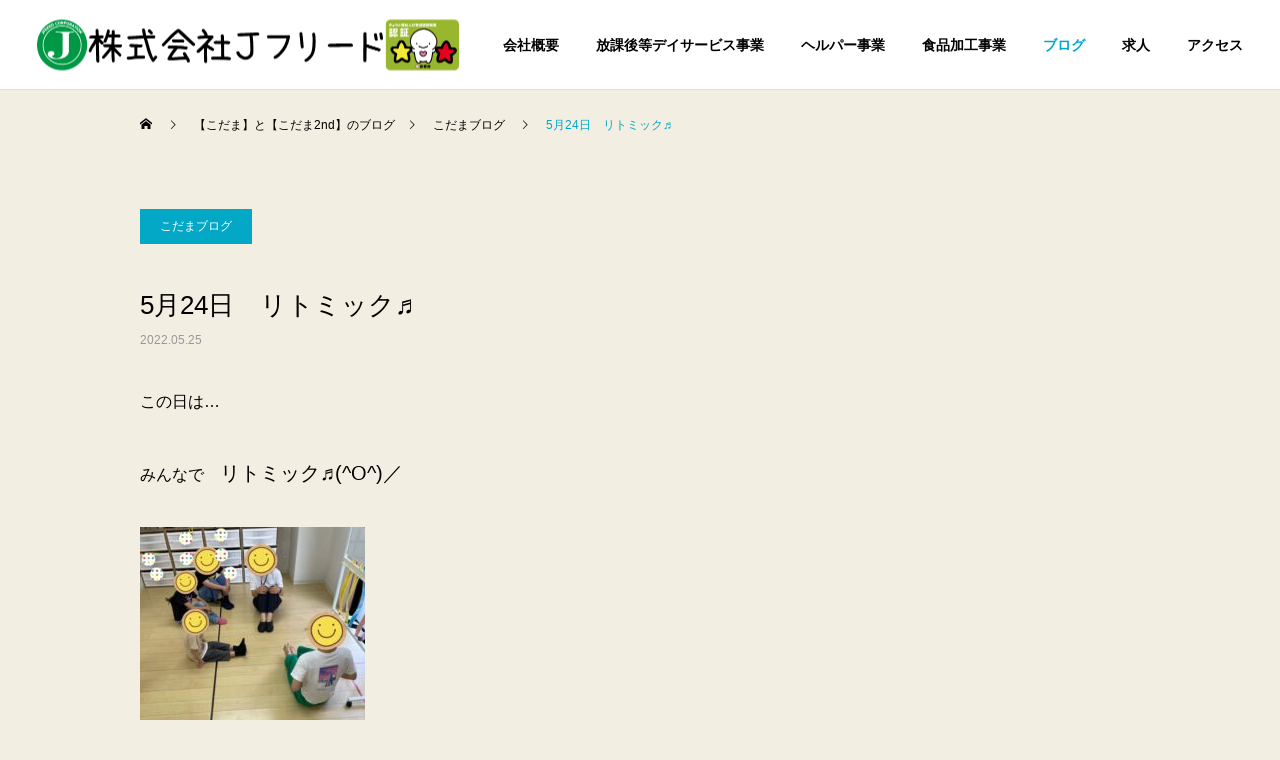

--- FILE ---
content_type: text/html; charset=UTF-8
request_url: http://kodamajfreed.com/5%E6%9C%8824%E6%97%A5%E3%80%80%E3%83%AA%E3%83%88%E3%83%9F%E3%83%83%E3%82%AF%E2%99%AC/
body_size: 9626
content:
<!DOCTYPE html>
<html class="pc" lang="ja">
<head>
<meta charset="UTF-8">
<!--[if IE]><meta http-equiv="X-UA-Compatible" content="IE=edge"><![endif]-->
<meta name="viewport" content="width=device-width">
<title>5月24日　リトミック♬ | 株式会社Ｊフリード</title>
<meta name="description" content="この日は…みんなで　リトミック♬(^O^)／『いち・にの・さん』この曲は、みんなが楽しんで体を動かせる曲♬みんな大好きです(*^▽^*)新曲『ホーキー・ポーキー』おしりを可愛く振る場面&#x2764;...">
<link rel="pingback" href="http://kodamajfreed.com/wprs/xmlrpc.php">
<link rel="shortcut icon" href="http://kodamajfreed.com/wprs/wp-content/uploads/logo_16px.png">
<meta name='robots' content='max-image-preview:large' />
<link rel='dns-prefetch' href='//s.w.org' />
<link rel="alternate" type="application/rss+xml" title="株式会社Ｊフリード &raquo; フィード" href="http://kodamajfreed.com/feed/" />
<link rel="alternate" type="application/rss+xml" title="株式会社Ｊフリード &raquo; コメントフィード" href="http://kodamajfreed.com/comments/feed/" />
<link rel='stylesheet' id='style-css'  href='http://kodamajfreed.com/wprs/wp-content/themes/cure_tcd082/style.css?ver=1.4.2' type='text/css' media='all' />
<link rel='stylesheet' id='wp-block-library-css'  href='http://kodamajfreed.com/wprs/wp-includes/css/dist/block-library/style.min.css?ver=5.8.12' type='text/css' media='all' />
<link rel='stylesheet' id='contact-form-7-css'  href='http://kodamajfreed.com/wprs/wp-content/plugins/contact-form-7/includes/css/styles.css?ver=5.1.1' type='text/css' media='all' />
<link rel='stylesheet' id='responsive-lightbox-prettyphoto-css'  href='http://kodamajfreed.com/wprs/wp-content/plugins/responsive-lightbox/assets/prettyphoto/css/prettyPhoto.min.css?ver=2.0.5' type='text/css' media='all' />
<link rel='stylesheet' id='wp-pagenavi-css'  href='http://kodamajfreed.com/wprs/wp-content/plugins/wp-pagenavi/pagenavi-css.css?ver=2.70' type='text/css' media='all' />
<script type='text/javascript' src='http://kodamajfreed.com/wprs/wp-includes/js/jquery/jquery.min.js?ver=3.6.0' id='jquery-core-js'></script>
<script type='text/javascript' src='http://kodamajfreed.com/wprs/wp-includes/js/jquery/jquery-migrate.min.js?ver=3.3.2' id='jquery-migrate-js'></script>
<script type='text/javascript' src='http://kodamajfreed.com/wprs/wp-content/plugins/responsive-lightbox/assets/prettyphoto/js/jquery.prettyPhoto.min.js?ver=2.0.5' id='responsive-lightbox-prettyphoto-js'></script>
<script type='text/javascript' src='http://kodamajfreed.com/wprs/wp-content/plugins/responsive-lightbox/assets/infinitescroll/infinite-scroll.pkgd.min.js?ver=5.8.12' id='responsive-lightbox-infinite-scroll-js'></script>
<script type='text/javascript' id='responsive-lightbox-js-extra'>
/* <![CDATA[ */
var rlArgs = {"script":"prettyphoto","selector":"lightbox","customEvents":"","activeGalleries":"1","animationSpeed":"normal","slideshow":"0","slideshowDelay":"5000","slideshowAutoplay":"0","opacity":"0.75","showTitle":"1","allowResize":"1","allowExpand":"1","width":"1080","height":"720","separator":"\/","theme":"pp_default","horizontalPadding":"20","hideFlash":"0","wmode":"opaque","videoAutoplay":"0","modal":"0","deeplinking":"0","overlayGallery":"1","keyboardShortcuts":"1","social":"0","woocommerce_gallery":"0","ajaxurl":"http:\/\/kodamajfreed.com\/wprs\/wp-admin\/admin-ajax.php","nonce":"1734d92d66"};
/* ]]> */
</script>
<script type='text/javascript' src='http://kodamajfreed.com/wprs/wp-content/plugins/responsive-lightbox/js/front.js?ver=2.0.5' id='responsive-lightbox-js'></script>
<link rel="https://api.w.org/" href="http://kodamajfreed.com/wp-json/" /><link rel="alternate" type="application/json" href="http://kodamajfreed.com/wp-json/wp/v2/posts/7808" /><link rel="canonical" href="http://kodamajfreed.com/5%e6%9c%8824%e6%97%a5%e3%80%80%e3%83%aa%e3%83%88%e3%83%9f%e3%83%83%e3%82%af%e2%99%ac/" />
<link rel='shortlink' href='http://kodamajfreed.com/?p=7808' />
<link rel="alternate" type="application/json+oembed" href="http://kodamajfreed.com/wp-json/oembed/1.0/embed?url=http%3A%2F%2Fkodamajfreed.com%2F5%25e6%259c%258824%25e6%2597%25a5%25e3%2580%2580%25e3%2583%25aa%25e3%2583%2588%25e3%2583%259f%25e3%2583%2583%25e3%2582%25af%25e2%2599%25ac%2F" />
<link rel="alternate" type="text/xml+oembed" href="http://kodamajfreed.com/wp-json/oembed/1.0/embed?url=http%3A%2F%2Fkodamajfreed.com%2F5%25e6%259c%258824%25e6%2597%25a5%25e3%2580%2580%25e3%2583%25aa%25e3%2583%2588%25e3%2583%259f%25e3%2583%2583%25e3%2582%25af%25e2%2599%25ac%2F&#038;format=xml" />

<link rel="stylesheet" href="http://kodamajfreed.com/wprs/wp-content/themes/cure_tcd082/css/design-plus.css?ver=1.4.2">
<link rel="stylesheet" href="http://kodamajfreed.com/wprs/wp-content/themes/cure_tcd082/css/sns-botton.css?ver=1.4.2">
<link rel="stylesheet" media="screen and (max-width:1251px)" href="http://kodamajfreed.com/wprs/wp-content/themes/cure_tcd082/css/responsive.css?ver=1.4.2">
<link rel="stylesheet" media="screen and (max-width:1251px)" href="http://kodamajfreed.com/wprs/wp-content/themes/cure_tcd082/css/footer-bar.css?ver=1.4.2">

<script src="http://kodamajfreed.com/wprs/wp-content/themes/cure_tcd082/js/jquery.easing.1.4.js?ver=1.4.2"></script>
<script src="http://kodamajfreed.com/wprs/wp-content/themes/cure_tcd082/js/jscript.js?ver=1.4.2"></script>
<script src="http://kodamajfreed.com/wprs/wp-content/themes/cure_tcd082/js/comment.js?ver=1.4.2"></script>

<link rel="stylesheet" href="http://kodamajfreed.com/wprs/wp-content/themes/cure_tcd082/js/simplebar.css?ver=1.4.2">
<script src="http://kodamajfreed.com/wprs/wp-content/themes/cure_tcd082/js/simplebar.min.js?ver=1.4.2"></script>





<style type="text/css">

body, input, textarea { font-family: Arial, "Hiragino Sans", "ヒラギノ角ゴ ProN", "Hiragino Kaku Gothic ProN", "游ゴシック", YuGothic, "メイリオ", Meiryo, sans-serif; }

.rich_font, .p-vertical { font-family: Arial, "Hiragino Sans", "ヒラギノ角ゴ ProN", "Hiragino Kaku Gothic ProN", "游ゴシック", YuGothic, "メイリオ", Meiryo, sans-serif; font-weight:500; }

.rich_font_type1 { font-family: Arial, "Hiragino Kaku Gothic ProN", "ヒラギノ角ゴ ProN W3", "メイリオ", Meiryo, sans-serif; }
.rich_font_type2 { font-family: Arial, "Hiragino Sans", "ヒラギノ角ゴ ProN", "Hiragino Kaku Gothic ProN", "游ゴシック", YuGothic, "メイリオ", Meiryo, sans-serif; font-weight:500; }
.rich_font_type3 { font-family: "Times New Roman" , "游明朝" , "Yu Mincho" , "游明朝体" , "YuMincho" , "ヒラギノ明朝 Pro W3" , "Hiragino Mincho Pro" , "HiraMinProN-W3" , "HGS明朝E" , "ＭＳ Ｐ明朝" , "MS PMincho" , serif; font-weight:500; }

.post_content, #next_prev_post { font-family: "Times New Roman" , "游明朝" , "Yu Mincho" , "游明朝体" , "YuMincho" , "ヒラギノ明朝 Pro W3" , "Hiragino Mincho Pro" , "HiraMinProN-W3" , "HGS明朝E" , "ＭＳ Ｐ明朝" , "MS PMincho" , serif; }
.widget_headline { font-family: Arial, "Hiragino Sans", "ヒラギノ角ゴ ProN", "Hiragino Kaku Gothic ProN", "游ゴシック", YuGothic, "メイリオ", Meiryo, sans-serif; }

#header { background:#ffffff; }
body.home #header.active { background:#ffffff; }
#side_button a { background:#529eaa; }
#side_button a:hover { background:#37828e; }
body.home #header_logo .logo a, body.home #global_menu > ul > li > a { color:#000000; }
body.home #header_logo .logo a:hover, body.home #global_menu > ul > li > a:hover, #global_menu > ul > li.active > a, #global_menu > ul > li.active_button > a { color:#00a7ce !important; }
body.home #header.active #header_logo .logo a, #global_menu > ul > li > a, body.home #header.active #global_menu > ul > li > a { color:#000000; }
#global_menu ul ul a { color:#ffffff; background:#007997; }
#global_menu ul ul a:hover { background:#00a7ce; }
body.home #menu_button span { background:#000000; }
#menu_button span { background:#000; }
#menu_button:hover span { background:#00a7ce !important; }
#drawer_menu { background:#222222; }
#mobile_menu a, .mobile #lang_button a { color:#ffffff; background:#222222; border-bottom:1px solid #444444; }
#mobile_menu li li a { color:#ffffff; background:#333333; }
#mobile_menu a:hover, #drawer_menu .close_button:hover, #mobile_menu .child_menu_button:hover, .mobile #lang_button a:hover { color:#ffffff; background:#00a7ce; }
#mobile_menu li li a:hover { color:#ffffff; }
.megamenu_service_list { background:#007995; }
.megamenu_service_list .headline { font-size:16px; }
.megamenu_service_list .title { font-size:14px; }
.megamenu_blog_list { background:#007995; }
.megamenu_blog_list .title { font-size:14px; }
#footer_banner .title { font-size:14px; }
#footer .service_list, #footer .service_list a { color:#ffffff; }
#footer_contact .link_button a { color:#ffffff; background:#02a8c6; }
#footer_contact .link_button a:hover { color:#ffffff; background:#007a96; }
#footer_tel .tel_number .icon:before { color:#00a8c8; }
#footer_schedule { font-size:14px; border-color:#05aac9; }
#footer_schedule td { border-color:#05aac9; color:#00a8c8; }
.footer_info { font-size:16px; }
#return_top a:before { color:#ffffff; }
#return_top a { background:#007a94; }
#return_top a:hover { background:#006277; }
@media screen and (max-width:750px) {
  #footer_banner .title { font-size:12px; }
  .footer_info { font-size:14px; }
  #footer_schedule { font-size:12px; }
}


a { color:#000; }

a:hover, #header_logo a:hover, #global_menu > ul > li.current-menu-item > a, .megamenu_blog_list a:hover .title, #footer a:hover, #footer_social_link li a:hover:before, #bread_crumb a:hover, #bread_crumb li.home a:hover:after, #bread_crumb, #bread_crumb li.last, #next_prev_post a:hover,
.megamenu_blog_slider a:hover , .megamenu_blog_slider .category a:hover, .megamenu_blog_slider_wrap .carousel_arrow:hover:before, .megamenu_menu_list .carousel_arrow:hover:before, .single_copy_title_url_btn:hover,
.p-dropdown__list li a:hover, .p-dropdown__title:hover, .p-dropdown__title:hover:after, .p-dropdown__title:hover:after, .p-dropdown__list li a:hover, .p-dropdown__list .child_menu_button:hover, .tcdw_search_box_widget .search_area .search_button:hover:before,
#index_news a .date, #index_news_slider a:hover .title, .tcd_category_list a:hover, .tcd_category_list .child_menu_button:hover, .styled_post_list1 a:hover .title,
#post_title_area .post_meta a:hover, #single_author_title_area .author_link li a:hover:before, .author_profile a:hover, .author_profile .author_link li a:hover:before, #post_meta_bottom a:hover, .cardlink_title a:hover, .comment a:hover, .comment_form_wrapper a:hover, #searchform .submit_button:hover:before
  { color: #00a7ce; }

#comment_tab li.active a, #submit_comment:hover, #cancel_comment_reply a:hover, #wp-calendar #prev a:hover, #wp-calendar #next a:hover, #wp-calendar td a:hover,
#post_pagination p, #post_pagination a:hover, #p_readmore .button:hover, .page_navi a:hover, .page_navi span.current, #post_pagination a:hover,.c-pw__btn:hover, #post_pagination a:hover, #comment_tab li a:hover,
.post_slider_widget .slick-dots button:hover::before, .post_slider_widget .slick-dots .slick-active button::before
  { background-color: #00a7ce; }

.widget_headline, #comment_textarea textarea:focus, .c-pw__box-input:focus, .page_navi a:hover, .page_navi span.current, #post_pagination p, #post_pagination a:hover
  { border-color: #00a7ce; }

.post_content a { color:#000000; }
.post_content a:hover { color:#00a7ce; }
.cat_id_6 a { color:#ffffff !important; background:#02a8c6 !important; }
.cat_id_6 a:hover { color:#ffffff !important; background:#007a96 !important; }
.cat_id_2 a { color:#ffffff !important; background:#02a8c6 !important; }
.cat_id_2 a:hover { color:#ffffff !important; background:#007a96 !important; }
body{
background-color: #f2eee1;
}
a {
color:black;
}
a:hover {
color:#e87e22;
}
h1{
font-size: 1.5rem;
}.styled_h2 {
  font-size:22px !important; text-align:left; color:#000000;   border-top:1px solid #222222;
  border-bottom:1px solid #222222;
  border-left:0px solid #222222;
  border-right:0px solid #222222;
  padding:30px 0px 30px 0px !important;
  margin:0px 0px 30px !important;
}
.styled_h3 {
  font-size:20px !important; text-align:left; color:#000000;   border-top:2px solid #222222;
  border-bottom:1px solid #dddddd;
  border-left:0px solid #dddddd;
  border-right:0px solid #dddddd;
  padding:30px 0px 30px 20px !important;
  margin:0px 0px 30px !important;
}
.styled_h4 {
  font-size:18px !important; text-align:left; color:#000000;   border-top:0px solid #dddddd;
  border-bottom:0px solid #dddddd;
  border-left:2px solid #222222;
  border-right:0px solid #dddddd;
  padding:10px 0px 10px 15px !important;
  margin:0px 0px 30px !important;
}
.styled_h5 {
  font-size:16px !important; text-align:left; color:#000000;   border-top:0px solid #dddddd;
  border-bottom:0px solid #dddddd;
  border-left:0px solid #dddddd;
  border-right:0px solid #dddddd;
  padding:15px 15px 15px 15px !important;
  margin:0px 0px 30px !important;
}
.q_custom_button1 { background: #535353; color: #ffffff !important; border-color: #535353 !important; }
.q_custom_button1:hover, .q_custom_button1:focus { background: #7d7d7d; color: #ffffff !important; border-color: #7d7d7d !important; }
.q_custom_button2 { background: #535353; color: #ffffff !important; border-color: #535353 !important; }
.q_custom_button2:hover, .q_custom_button2:focus { background: #7d7d7d; color: #ffffff !important; border-color: #7d7d7d !important; }
.q_custom_button3 { background: #535353; color: #ffffff !important; border-color: #535353 !important; }
.q_custom_button3:hover, .q_custom_button3:focus { background: #7d7d7d; color: #ffffff !important; border-color: #7d7d7d !important; }
.speech_balloon_left1 .speach_balloon_text { background-color: #ffdfdf; border-color: #ffdfdf; color: #000000 }
.speech_balloon_left1 .speach_balloon_text::before { border-right-color: #ffdfdf }
.speech_balloon_left1 .speach_balloon_text::after { border-right-color: #ffdfdf }
.speech_balloon_left2 .speach_balloon_text { background-color: #ffffff; border-color: #ff5353; color: #000000 }
.speech_balloon_left2 .speach_balloon_text::before { border-right-color: #ff5353 }
.speech_balloon_left2 .speach_balloon_text::after { border-right-color: #ffffff }
.speech_balloon_right1 .speach_balloon_text { background-color: #ccf4ff; border-color: #ccf4ff; color: #000000 }
.speech_balloon_right1 .speach_balloon_text::before { border-left-color: #ccf4ff }
.speech_balloon_right1 .speach_balloon_text::after { border-left-color: #ccf4ff }
.speech_balloon_right2 .speach_balloon_text { background-color: #ffffff; border-color: #0789b5; color: #000000 }
.speech_balloon_right2 .speach_balloon_text::before { border-left-color: #0789b5 }
.speech_balloon_right2 .speach_balloon_text::after { border-left-color: #ffffff }
.qt_google_map .pb_googlemap_custom-overlay-inner { background:#000000; color:#ffffff; }
.qt_google_map .pb_googlemap_custom-overlay-inner::after { border-color:#000000 transparent transparent transparent; }
</style>

<style id="current-page-style" type="text/css">
#post_title_area .title { font-size:26px; }
#article .post_content { font-size:16px; }
#related_post .headline { font-size:18px; border-color:#00a7ce; }
#comments .headline { font-size:18px; border-color:#00a7ce; }
@media screen and (max-width:750px) {
  #post_title_area .title { font-size:18px; }
  #article .post_content { font-size:14px; }
  #related_post .headline { font-size:15px; }
  #comments .headline { font-size:16px; }
}
#site_loader_overlay.active #site_loader_animation {
  opacity:0;
  -webkit-transition: all 1.0s cubic-bezier(0.22, 1, 0.36, 1) 0s; transition: all 1.0s cubic-bezier(0.22, 1, 0.36, 1) 0s;
}
#site_loader_logo_inner .message { font-size:16px; color:#000000; }
#site_loader_logo_inner i { background:#000000; }
@media screen and (max-width:750px) {
  #site_loader_logo_inner .message { font-size:14px; }
}
</style>

<script type="text/javascript">
jQuery(document).ready(function($){

  $('.megamenu_blog_slider').slick({
    infinite: true,
    dots: false,
    arrows: false,
    slidesToShow: 4,
    slidesToScroll: 1,
    swipeToSlide: true,
    touchThreshold: 20,
    adaptiveHeight: false,
    pauseOnHover: true,
    autoplay: false,
    fade: false,
    easing: 'easeOutExpo',
    speed: 700,
    autoplaySpeed: 5000
  });
  $('.megamenu_blog_list .prev_item').on('click', function() {
    $(this).closest('.megamenu_blog_list').find('.megamenu_blog_slider').slick('slickPrev');
  });
  $('.megamenu_blog_list .next_item').on('click', function() {
    $(this).closest('.megamenu_blog_list').find('.megamenu_blog_slider').slick('slickNext');
  });

});
</script>
<script type="text/javascript">
jQuery(document).ready(function($){
  var side_button_width = $("#side_button").width();
  $("#side_button").css('width',side_button_width + 'px').css('left','calc(100% - 60px)').css('opacity','1');
  $("#side_button").hover(function(){
     $(this).css('left','calc(100% - ' + side_button_width + 'px)');
  }, function(){
     $(this).css('left','calc(100% - 60px)');
  });

  var side_button_height = $("#side_button").height();
  var header_message_height = $('#header_message').innerHeight();
  if ($('#header_message').css('display') == 'none') {
    var header_message_height = '';
  }
  var winW = $(window).width();
  if( winW > 1251 ){
    $("#side_button").css('top', header_message_height + 149 + 'px');
  } else {
    $("#side_button").css('top', header_message_height + 157 + 'px');
  }
  $(window).on('resize', function(){
    var winW = $(window).width();
    if( winW > 1251 ){
      $("#side_button").css('top', header_message_height + 149 + 'px');
    } else {
      $("#side_button").css('top', header_message_height + 157 + 'px');
    }
  });
  var side_button_position = $('#side_button').offset();
  $(window).scroll(function () {
    if($(window).scrollTop() > side_button_position.top - 150) {
      $("#side_button").addClass('fixed');
    } else {
      $("#side_button").removeClass('fixed');
    }
  });

});
</script>
		<style type="text/css" id="wp-custom-css">
			#header_slider {
	height:800px;
}

.menu-item{
	font-weight:bold;
}		</style>
		</head>
<body id="body" class="post-template-default single single-post postid-7808 single-format-standard layout_type1">


<div id="container">

 
 <header id="header">
    <div id="header_logo">
   <div class="logo">
 <a href="http://kodamajfreed.com/" title="株式会社Ｊフリード">
    <img class="pc_logo_image " src="http://kodamajfreed.com/wprs/wp-content/uploads/New_logo_title_height100.png?1769799765" alt="株式会社Ｊフリード" title="株式会社Ｊフリード" width="422" height="51" />
        <img class="mobile_logo_image " src="http://kodamajfreed.com/wprs/wp-content/uploads/New_logo_title_height50-1.png?1769799765" alt="株式会社Ｊフリード" title="株式会社Ｊフリード" width="170" height="26" />
     </a>
</div>

  </div>
      <a id="menu_button" href="#"><span></span><span></span><span></span></a>
  <nav id="global_menu">
   <ul id="menu-mainmenu" class="menu"><li id="menu-item-6372" class="menu-item menu-item-type-post_type menu-item-object-page menu-item-6372 "><a href="http://kodamajfreed.com/gaiyou/">会社概要</a></li>
<li id="menu-item-6373" class="menu-item menu-item-type-post_type menu-item-object-page menu-item-has-children menu-item-6373 "><a href="http://kodamajfreed.com/houkago/">放課後等デイサービス事業</a>
<ul class="sub-menu">
	<li id="menu-item-6377" class="menu-item menu-item-type-post_type menu-item-object-page menu-item-has-children menu-item-6377 "><a href="http://kodamajfreed.com/about/">放課後等デイサービスについて</a>
	<ul class="sub-menu">
		<li id="menu-item-6375" class="menu-item menu-item-type-post_type menu-item-object-page menu-item-6375 "><a href="http://kodamajfreed.com/saigai/">非常災害時の対応</a></li>
		<li id="menu-item-6376" class="menu-item menu-item-type-post_type menu-item-object-page menu-item-6376 "><a href="http://kodamajfreed.com/ryoukin/">ご利用料金</a></li>
		<li id="menu-item-6374" class="menu-item menu-item-type-post_type menu-item-object-page menu-item-6374 "><a href="http://kodamajfreed.com/qa/">よくあるご質問</a></li>
	</ul>
</li>
	<li id="menu-item-6379" class="menu-item menu-item-type-post_type menu-item-object-page menu-item-6379 "><a href="http://kodamajfreed.com/about-kodama/">放課後等デイサービスこだま</a></li>
	<li id="menu-item-6378" class="menu-item menu-item-type-post_type menu-item-object-page menu-item-6378 "><a href="http://kodamajfreed.com/kodama2nd/">放課後等デイサービスこだま2nd</a></li>
</ul>
</li>
<li id="menu-item-6380" class="menu-item menu-item-type-post_type menu-item-object-page menu-item-has-children menu-item-6380 "><a href="http://kodamajfreed.com/helper/">ヘルパー事業</a>
<ul class="sub-menu">
	<li id="menu-item-6382" class="menu-item menu-item-type-post_type menu-item-object-page menu-item-6382 "><a href="http://kodamajfreed.com/jfreed-houmon/">Ｊフリード訪問介護事業所</a></li>
	<li id="menu-item-6381" class="menu-item menu-item-type-post_type menu-item-object-page menu-item-6381 "><a href="http://kodamajfreed.com/tunagari/">訪問介護事業所つながり</a></li>
</ul>
</li>
<li id="menu-item-6383" class="menu-item menu-item-type-post_type menu-item-object-page menu-item-6383 "><a href="http://kodamajfreed.com/randfarm/">食品加工事業</a></li>
<li id="menu-item-6384" class="menu-item menu-item-type-post_type menu-item-object-page current_page_parent menu-item-has-children menu-item-6384 current-menu-item"><a href="http://kodamajfreed.com/blog/">ブログ</a>
<ul class="sub-menu">
	<li id="menu-item-6387" class="menu-item menu-item-type-custom menu-item-object-custom menu-item-6387 "><a href="https://kodamajfreed.com/category/kodamablog/">こだまブログ</a></li>
	<li id="menu-item-6388" class="menu-item menu-item-type-custom menu-item-object-custom menu-item-6388 "><a href="https://kodamajfreed.com/category/kodama2ndblog/">こだま2ndブログ</a></li>
</ul>
</li>
<li id="menu-item-6386" class="menu-item menu-item-type-post_type menu-item-object-page menu-item-6386 "><a href="http://kodamajfreed.com/kyujin/">求人</a></li>
<li id="menu-item-6385" class="menu-item menu-item-type-post_type menu-item-object-page menu-item-6385 "><a href="http://kodamajfreed.com/access-all/">アクセス</a></li>
</ul>  </nav>
     </header>

  <div id="side_button" class="right">
   </div>
 
 <div id="bread_crumb" style="width:1000px;">
 <ul class="clearfix" itemscope itemtype="http://schema.org/BreadcrumbList">
 <li itemprop="itemListElement" itemscope itemtype="http://schema.org/ListItem" class="home"><a itemprop="item" href="http://kodamajfreed.com/"><span itemprop="name">ホーム</span></a><meta itemprop="position" content="1"></li>
 <li itemprop="itemListElement" itemscope itemtype="http://schema.org/ListItem"><a itemprop="item" href="http://kodamajfreed.com/blog/"><span itemprop="name">【こだま】と【こだま2nd】のブログ</span></a><meta itemprop="position" content="2"></li>
  <li class="category" itemprop="itemListElement" itemscope itemtype="http://schema.org/ListItem">
    <a itemprop="item" href="http://kodamajfreed.com/category/kodamablog/"><span itemprop="name">こだまブログ</span></a>
    <meta itemprop="position" content="3">
 </li>
  <li class="last" itemprop="itemListElement" itemscope itemtype="http://schema.org/ListItem"><span itemprop="name">5月24日　リトミック♬</span><meta itemprop="position" content="4"></li>
 </ul>
</div>

<div id="main_contents" class="clearfix">

 <div id="main_col">

  
  <article id="article">

   
      <div id="post_title_area" class="no_image">
            <p class="category cat_id_2"><a href="http://kodamajfreed.com/category/kodamablog/">こだまブログ</a></p>
        <h1 class="title rich_font_type2 entry-title">5月24日　リトミック♬</h1>
        <p class="date"><time class="entry-date updated" datetime="2022-05-25T14:15:26+09:00">2022.05.25</time></p>
       </div>

   
   
   
   
      <div class="post_content clearfix">
    <p><span style="font-family: Arial, 'Hiragino Kaku Gothic ProN', 'ヒラギノ角ゴ ProN W3', メイリオ, Meiryo, sans-serif;">この日は…</span></p>
<p><span style="font-family: Arial, 'Hiragino Kaku Gothic ProN', 'ヒラギノ角ゴ ProN W3', メイリオ, Meiryo, sans-serif;">みんなで　<span style="font-size: 20px;">リトミック♬(^O^)／</span></span></p>
<p><img loading="lazy" class="alignnone size-medium wp-image-7809" src="http://kodamajfreed.com/wprs/wp-content/uploads/S__84394001-225x300.jpg" alt="" width="225" height="300" srcset="http://kodamajfreed.com/wprs/wp-content/uploads/S__84394001-225x300.jpg 225w, http://kodamajfreed.com/wprs/wp-content/uploads/S__84394001-768x1024.jpg 768w, http://kodamajfreed.com/wprs/wp-content/uploads/S__84394001.jpg 1106w" sizes="(max-width: 225px) 100vw, 225px" /></p>
<p><span style="font-family: Arial, 'Hiragino Kaku Gothic ProN', 'ヒラギノ角ゴ ProN W3', メイリオ, Meiryo, sans-serif;">『いち・にの・さん』</span></p>
<p><span style="font-family: Arial, 'Hiragino Kaku Gothic ProN', 'ヒラギノ角ゴ ProN W3', メイリオ, Meiryo, sans-serif;">この曲は、みんなが楽しんで体を動かせる曲♬</span></p>
<p><span style="font-family: Arial, 'Hiragino Kaku Gothic ProN', 'ヒラギノ角ゴ ProN W3', メイリオ, Meiryo, sans-serif;">みんな大好きです(*^▽^*)</span></p>
<p><img loading="lazy" class="alignnone size-medium wp-image-7810" src="http://kodamajfreed.com/wprs/wp-content/uploads/S__84394000-225x300.jpg" alt="" width="225" height="300" srcset="http://kodamajfreed.com/wprs/wp-content/uploads/S__84394000-225x300.jpg 225w, http://kodamajfreed.com/wprs/wp-content/uploads/S__84394000-768x1024.jpg 768w, http://kodamajfreed.com/wprs/wp-content/uploads/S__84394000.jpg 1106w" sizes="(max-width: 225px) 100vw, 225px" /></p>
<p><span style="font-family: Arial, 'Hiragino Kaku Gothic ProN', 'ヒラギノ角ゴ ProN W3', メイリオ, Meiryo, sans-serif;">新曲『ホーキー・ポーキー』</span></p>
<p><img loading="lazy" class="alignnone size-medium wp-image-7811" src="http://kodamajfreed.com/wprs/wp-content/uploads/S__84393998-300x225.jpg" alt="" width="300" height="225" srcset="http://kodamajfreed.com/wprs/wp-content/uploads/S__84393998-300x225.jpg 300w, http://kodamajfreed.com/wprs/wp-content/uploads/S__84393998-1024x768.jpg 1024w, http://kodamajfreed.com/wprs/wp-content/uploads/S__84393998-768x576.jpg 768w, http://kodamajfreed.com/wprs/wp-content/uploads/S__84393998.jpg 1475w" sizes="(max-width: 300px) 100vw, 300px" /></p>
<p><span style="font-family: Arial, 'Hiragino Kaku Gothic ProN', 'ヒラギノ角ゴ ProN W3', メイリオ, Meiryo, sans-serif;">おしりを可愛く振る場面&#x2764;</span></p>
<p><span style="font-family: Arial, 'Hiragino Kaku Gothic ProN', 'ヒラギノ角ゴ ProN W3', メイリオ, Meiryo, sans-serif;">とっても可愛いです(*^-^*)</span></p>
<p><img loading="lazy" class="alignnone size-medium wp-image-7812" src="http://kodamajfreed.com/wprs/wp-content/uploads/S__84394002-225x300.jpg" alt="" width="225" height="300" srcset="http://kodamajfreed.com/wprs/wp-content/uploads/S__84394002-225x300.jpg 225w, http://kodamajfreed.com/wprs/wp-content/uploads/S__84394002-768x1024.jpg 768w, http://kodamajfreed.com/wprs/wp-content/uploads/S__84394002.jpg 1106w" sizes="(max-width: 225px) 100vw, 225px" /></p>
<p><span style="font-family: Arial, 'Hiragino Kaku Gothic ProN', 'ヒラギノ角ゴ ProN W3', メイリオ, Meiryo, sans-serif;">ボディーパーカッションのように・・・</span></p>
<p><span style="font-family: Arial, 'Hiragino Kaku Gothic ProN', 'ヒラギノ角ゴ ProN W3', メイリオ, Meiryo, sans-serif;">「パパンパ　パン　パン　パン！」</span></p>
<p><span style="font-family: Arial, 'Hiragino Kaku Gothic ProN', 'ヒラギノ角ゴ ProN W3', メイリオ, Meiryo, sans-serif;">と体でリズム打ちをして&#x1f446;のポーズ！</span></p>
<p><span style="font-family: Arial, 'Hiragino Kaku Gothic ProN', 'ヒラギノ角ゴ ProN W3', メイリオ, Meiryo, sans-serif;">初めての曲でしたが、みんなノリノリで</span></p>
<p><span style="font-family: Arial, 'Hiragino Kaku Gothic ProN', 'ヒラギノ角ゴ ProN W3', メイリオ, Meiryo, sans-serif;">体を動かしていましたよ(*^-^*)</span></p>
<p>&nbsp;</p>
<p><span style="font-family: Arial, 'Hiragino Kaku Gothic ProN', 'ヒラギノ角ゴ ProN W3', メイリオ, Meiryo, sans-serif;">しっかり体を動かした後の</span></p>
<p><span style="font-family: Arial, 'Hiragino Kaku Gothic ProN', 'ヒラギノ角ゴ ProN W3', メイリオ, Meiryo, sans-serif;">読み聞かせは…</span></p>
<p><img loading="lazy" class="alignnone size-medium wp-image-7813" src="http://kodamajfreed.com/wprs/wp-content/uploads/S__84394009-225x300.jpg" alt="" width="225" height="300" srcset="http://kodamajfreed.com/wprs/wp-content/uploads/S__84394009-225x300.jpg 225w, http://kodamajfreed.com/wprs/wp-content/uploads/S__84394009-768x1024.jpg 768w, http://kodamajfreed.com/wprs/wp-content/uploads/S__84394009.jpg 1106w" sizes="(max-width: 225px) 100vw, 225px" /></p>
<p><span style="font-family: Arial, 'Hiragino Kaku Gothic ProN', 'ヒラギノ角ゴ ProN W3', メイリオ, Meiryo, sans-serif;">『ふるふるフルーツ』&#x1f347;&#x1f349;&#x1f34a;&#x1f34c;</span></p>
<p><span style="font-family: Arial, 'Hiragino Kaku Gothic ProN', 'ヒラギノ角ゴ ProN W3', メイリオ, Meiryo, sans-serif;">おいしそうなフルーツがたくさんでてくるお話</span></p>
<p><img loading="lazy" class="alignnone size-medium wp-image-7814" src="http://kodamajfreed.com/wprs/wp-content/uploads/S__84394005-225x300.jpg" alt="" width="225" height="300" srcset="http://kodamajfreed.com/wprs/wp-content/uploads/S__84394005-225x300.jpg 225w, http://kodamajfreed.com/wprs/wp-content/uploads/S__84394005-768x1024.jpg 768w, http://kodamajfreed.com/wprs/wp-content/uploads/S__84394005.jpg 1106w" sizes="(max-width: 225px) 100vw, 225px" /></p>
<p><span style="font-family: Arial, 'Hiragino Kaku Gothic ProN', 'ヒラギノ角ゴ ProN W3', メイリオ, Meiryo, sans-serif;">美味しそうなイラストを見ながら…</span></p>
<p><span style="font-family: Arial, 'Hiragino Kaku Gothic ProN', 'ヒラギノ角ゴ ProN W3', メイリオ, Meiryo, sans-serif;">みんな食べたそうに聞いてくれていました♬</span></p>
<p>&nbsp;</p>
<p><span style="font-family: Arial, 'Hiragino Kaku Gothic ProN', 'ヒラギノ角ゴ ProN W3', メイリオ, Meiryo, sans-serif;">最後は…やっぱり…</span></p>
<p><span style="font-family: Arial, 'Hiragino Kaku Gothic ProN', 'ヒラギノ角ゴ ProN W3', メイリオ, Meiryo, sans-serif; font-size: 20px;">『エビカニクス』</span></p>
<p><img loading="lazy" class="alignnone size-medium wp-image-7815" src="http://kodamajfreed.com/wprs/wp-content/uploads/S__84394003-225x300.jpg" alt="" width="225" height="300" srcset="http://kodamajfreed.com/wprs/wp-content/uploads/S__84394003-225x300.jpg 225w, http://kodamajfreed.com/wprs/wp-content/uploads/S__84394003-768x1024.jpg 768w, http://kodamajfreed.com/wprs/wp-content/uploads/S__84394003.jpg 1106w" sizes="(max-width: 225px) 100vw, 225px" /></p>
<p><span style="font-family: Arial, 'Hiragino Kaku Gothic ProN', 'ヒラギノ角ゴ ProN W3', メイリオ, Meiryo, sans-serif;">とっても楽しそう&#x2728;</span></p>
<p><img loading="lazy" class="alignnone size-medium wp-image-7816" src="http://kodamajfreed.com/wprs/wp-content/uploads/S__84394006-225x300.jpg" alt="" width="225" height="300" srcset="http://kodamajfreed.com/wprs/wp-content/uploads/S__84394006-225x300.jpg 225w, http://kodamajfreed.com/wprs/wp-content/uploads/S__84394006-768x1024.jpg 768w, http://kodamajfreed.com/wprs/wp-content/uploads/S__84394006.jpg 1106w" sizes="(max-width: 225px) 100vw, 225px" /></p>
<p><span style="font-family: Arial, 'Hiragino Kaku Gothic ProN', 'ヒラギノ角ゴ ProN W3', メイリオ, Meiryo, sans-serif;">&#x1f980;カニ―のポーズ&#x1f980;</span></p>
<p><img loading="lazy" class="alignnone size-medium wp-image-7817" src="http://kodamajfreed.com/wprs/wp-content/uploads/S__84394007-225x300.jpg" alt="" width="225" height="300" srcset="http://kodamajfreed.com/wprs/wp-content/uploads/S__84394007-225x300.jpg 225w, http://kodamajfreed.com/wprs/wp-content/uploads/S__84394007-768x1024.jpg 768w, http://kodamajfreed.com/wprs/wp-content/uploads/S__84394007.jpg 1106w" sizes="(max-width: 225px) 100vw, 225px" /></p>
<p><span style="font-family: Arial, 'Hiragino Kaku Gothic ProN', 'ヒラギノ角ゴ ProN W3', メイリオ, Meiryo, sans-serif;">先生カニ&#x1f980;に挟まれるお友達～</span></p>
<p>&nbsp;</p>
<p><span style="font-family: Arial, 'Hiragino Kaku Gothic ProN', 'ヒラギノ角ゴ ProN W3', メイリオ, Meiryo, sans-serif;">この日も楽しい♬</span></p>
<p><span style="font-family: Arial, 'Hiragino Kaku Gothic ProN', 'ヒラギノ角ゴ ProN W3', メイリオ, Meiryo, sans-serif;">リトミックの時間でした(*^-^*)</span></p>
   </div>

   
   
   
   
      <div id="next_prev_post" class="clearfix">
    <div class="item prev_post clearfix">
 <a class="animate_background" href="http://kodamajfreed.com/5%e6%9c%8821%e6%97%a5%e3%80%80%e5%90%88%e5%90%8c%e4%bc%81%e7%94%bb%e3%80%80%e3%83%9c%e3%83%bc%e3%83%aa%e3%83%b3%e3%82%b0%ef%bc%81%ef%bc%81/">
  <div class="image_wrap">
   <div class="image" style="background:url(http://kodamajfreed.com/wprs/wp-content/uploads/22-05-24-11-14-21-307_deco.png) no-repeat center center; background-size:cover;"></div>
  </div>
  <p class="title"><span>5月21日　合同企画　ボーリング！！</span></p>
  <p class="nav">前の記事</p>
 </a>
</div>
<div class="item next_post clearfix">
 <a class="animate_background" href="http://kodamajfreed.com/5%e6%9c%8825%e6%97%a5%e3%80%80%e3%82%af%e3%83%83%e3%82%ad%e3%83%b3%e3%82%b0%ef%bc%88%e3%81%8e%e3%82%87%e3%81%86%e3%81%96%e3%83%94%e3%82%b6%ef%bc%89%ef%bc%86%e3%80%80%e5%85%ac%e5%9c%92%e2%86%92/">
  <div class="image_wrap">
   <div class="image" style="background:url(http://kodamajfreed.com/wprs/wp-content/uploads/S__84410428-250x250.jpg) no-repeat center center; background-size:cover;"></div>
  </div>
  <p class="title"><span>5月25日　クッキング（ぎょうざピザ）＆　公園→映画鑑賞</span></p>
  <p class="nav">次の記事</p>
 </a>
</div>
   </div>
   
  </article><!-- END #article -->

  
  
  
  
  
  </div><!-- END #main_col -->

  
</div><!-- END #main_contents -->


  <footer id="footer">

  
  <div id="footer_top">

   
   <div id="footer_inner">

    
    
   </div><!-- END #footer_inner -->

   
      <div class="footer_bg_image " style="background:url(http://kodamajfreed.com/wprs/wp-content/uploads/footer.jpeg) no-repeat center center; background-size:cover;"></div>
      
  </div><!-- END #footer_top -->

  <div id="footer_bottom">

      <div id="footer_logo">
    
<h3 class="logo">
 <a href="http://kodamajfreed.com/" title="株式会社Ｊフリード">
    <img class="pc_logo_image" src="http://kodamajfreed.com/wprs/wp-content/uploads/New_logo_title_height150-1.png?1769799765" alt="株式会社Ｊフリード" title="株式会社Ｊフリード" width="694" height="76" />
      <img class="mobile_logo_image" src="http://kodamajfreed.com/wprs/wp-content/uploads/New_logo_title_height50-1.png?1769799765" alt="株式会社Ｊフリード" title="株式会社Ｊフリード" width="170" height="26" />
   </a>
</h3>

   </div>
   
      <p class="footer_info">〒615-8003　京都市西京区桂上野東町78番地</p>
   
   
  </div><!-- END #footer_bottom -->

      <div id="footer_menu" class="footer_menu" style="background:#e5e5e5;">
   <ul id="menu-footermenu" class="menu"><li id="menu-item-6389" class="menu-item menu-item-type-post_type menu-item-object-page menu-item-6389 "><a href="http://kodamajfreed.com/gaiyou/">会社概要</a></li>
<li id="menu-item-6390" class="menu-item menu-item-type-post_type menu-item-object-page menu-item-has-children menu-item-6390 "><a href="http://kodamajfreed.com/information/">事業所案内</a></li>
<li id="menu-item-6396" class="menu-item menu-item-type-post_type menu-item-object-page current_page_parent menu-item-has-children menu-item-6396 current-menu-item"><a href="http://kodamajfreed.com/blog/">ブログ</a></li>
<li id="menu-item-6399" class="menu-item menu-item-type-post_type menu-item-object-page menu-item-6399 "><a href="http://kodamajfreed.com/access-all/">アクセス</a></li>
<li id="menu-item-6400" class="menu-item menu-item-type-post_type menu-item-object-page menu-item-6400 "><a href="http://kodamajfreed.com/hyoukahyou/">放課後等デイサービス評価表</a></li>
<li id="menu-item-17535" class="menu-item menu-item-type-post_type menu-item-object-page menu-item-17535 "><a href="http://kodamajfreed.com/coccle/">Coccole-コッコレ-～Ｊフリード広報～</a></li>
<li id="menu-item-6401" class="menu-item menu-item-type-post_type menu-item-object-page menu-item-6401 "><a href="http://kodamajfreed.com/syogu/">処遇改善計画書・報告書</a></li>
<li id="menu-item-6402" class="menu-item menu-item-type-post_type menu-item-object-page menu-item-6402 "><a href="http://kodamajfreed.com/privacy/">プライバシーポリシー</a></li>
</ul>  </div>
  
  <p id="copyright" style="background:#00a8c8; color:#ffffff;">Copyright 株式会社Ｊフリード © 2022</p>

 </footer>

 
 <div id="return_top">
  <a href="#body"><span></span></a>
 </div>

 
</div><!-- #container -->

<div id="drawer_menu">
 <nav>
  <ul id="mobile_menu" class="menu"><li class="menu-item menu-item-type-post_type menu-item-object-page menu-item-6372 "><a href="http://kodamajfreed.com/gaiyou/">会社概要</a></li>
<li class="menu-item menu-item-type-post_type menu-item-object-page menu-item-has-children menu-item-6373 "><a href="http://kodamajfreed.com/houkago/">放課後等デイサービス事業</a>
<ul class="sub-menu">
	<li class="menu-item menu-item-type-post_type menu-item-object-page menu-item-has-children menu-item-6377 "><a href="http://kodamajfreed.com/about/">放課後等デイサービスについて</a>
	<ul class="sub-menu">
		<li class="menu-item menu-item-type-post_type menu-item-object-page menu-item-6375 "><a href="http://kodamajfreed.com/saigai/">非常災害時の対応</a></li>
		<li class="menu-item menu-item-type-post_type menu-item-object-page menu-item-6376 "><a href="http://kodamajfreed.com/ryoukin/">ご利用料金</a></li>
		<li class="menu-item menu-item-type-post_type menu-item-object-page menu-item-6374 "><a href="http://kodamajfreed.com/qa/">よくあるご質問</a></li>
	</ul>
</li>
	<li class="menu-item menu-item-type-post_type menu-item-object-page menu-item-6379 "><a href="http://kodamajfreed.com/about-kodama/">放課後等デイサービスこだま</a></li>
	<li class="menu-item menu-item-type-post_type menu-item-object-page menu-item-6378 "><a href="http://kodamajfreed.com/kodama2nd/">放課後等デイサービスこだま2nd</a></li>
</ul>
</li>
<li class="menu-item menu-item-type-post_type menu-item-object-page menu-item-has-children menu-item-6380 "><a href="http://kodamajfreed.com/helper/">ヘルパー事業</a>
<ul class="sub-menu">
	<li class="menu-item menu-item-type-post_type menu-item-object-page menu-item-6382 "><a href="http://kodamajfreed.com/jfreed-houmon/">Ｊフリード訪問介護事業所</a></li>
	<li class="menu-item menu-item-type-post_type menu-item-object-page menu-item-6381 "><a href="http://kodamajfreed.com/tunagari/">訪問介護事業所つながり</a></li>
</ul>
</li>
<li class="menu-item menu-item-type-post_type menu-item-object-page menu-item-6383 "><a href="http://kodamajfreed.com/randfarm/">食品加工事業</a></li>
<li class="menu-item menu-item-type-post_type menu-item-object-page current_page_parent menu-item-has-children menu-item-6384 current-menu-item"><a href="http://kodamajfreed.com/blog/">ブログ</a>
<ul class="sub-menu">
	<li class="menu-item menu-item-type-custom menu-item-object-custom menu-item-6387 "><a href="https://kodamajfreed.com/category/kodamablog/">こだまブログ</a></li>
	<li class="menu-item menu-item-type-custom menu-item-object-custom menu-item-6388 "><a href="https://kodamajfreed.com/category/kodama2ndblog/">こだま2ndブログ</a></li>
</ul>
</li>
<li class="menu-item menu-item-type-post_type menu-item-object-page menu-item-6386 "><a href="http://kodamajfreed.com/kyujin/">求人</a></li>
<li class="menu-item menu-item-type-post_type menu-item-object-page menu-item-6385 "><a href="http://kodamajfreed.com/access-all/">アクセス</a></li>
</ul> </nav>
 <div id="mobile_banner">
   </div><!-- END #header_mobile_banner -->
</div>

<script>


jQuery(document).ready(function($){

  $('#page_header').addClass('animate');

});
</script>


<link rel='stylesheet' id='slick-style-css'  href='http://kodamajfreed.com/wprs/wp-content/themes/cure_tcd082/js/slick.css?ver=1.0.0' type='text/css' media='all' />
<script type='text/javascript' src='http://kodamajfreed.com/wprs/wp-includes/js/comment-reply.min.js?ver=5.8.12' id='comment-reply-js'></script>
<script type='text/javascript' id='contact-form-7-js-extra'>
/* <![CDATA[ */
var wpcf7 = {"apiSettings":{"root":"http:\/\/kodamajfreed.com\/wp-json\/contact-form-7\/v1","namespace":"contact-form-7\/v1"}};
/* ]]> */
</script>
<script type='text/javascript' src='http://kodamajfreed.com/wprs/wp-content/plugins/contact-form-7/includes/js/scripts.js?ver=5.1.1' id='contact-form-7-js'></script>
<script type='text/javascript' src='http://kodamajfreed.com/wprs/wp-includes/js/wp-embed.min.js?ver=5.8.12' id='wp-embed-js'></script>
<script type='text/javascript' src='http://kodamajfreed.com/wprs/wp-content/themes/cure_tcd082/js/slick.min.js?ver=1.0.0' id='slick-script-js'></script>
</body>
</html>